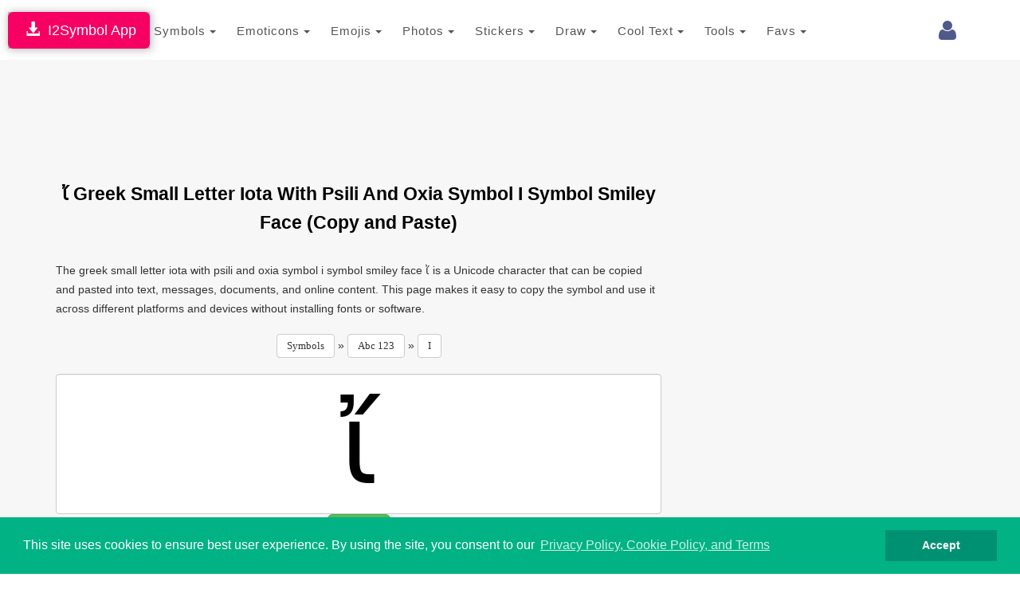

--- FILE ---
content_type: text/html; charset=utf-8
request_url: https://www.google.com/recaptcha/api2/aframe
body_size: 266
content:
<!DOCTYPE HTML><html><head><meta http-equiv="content-type" content="text/html; charset=UTF-8"></head><body><script nonce="cQAWoHwnNSUTIZnsP5I9fw">/** Anti-fraud and anti-abuse applications only. See google.com/recaptcha */ try{var clients={'sodar':'https://pagead2.googlesyndication.com/pagead/sodar?'};window.addEventListener("message",function(a){try{if(a.source===window.parent){var b=JSON.parse(a.data);var c=clients[b['id']];if(c){var d=document.createElement('img');d.src=c+b['params']+'&rc='+(localStorage.getItem("rc::a")?sessionStorage.getItem("rc::b"):"");window.document.body.appendChild(d);sessionStorage.setItem("rc::e",parseInt(sessionStorage.getItem("rc::e")||0)+1);localStorage.setItem("rc::h",'1768530282247');}}}catch(b){}});window.parent.postMessage("_grecaptcha_ready", "*");}catch(b){}</script></body></html>

--- FILE ---
content_type: text/css
request_url: https://www.i2symbol.com/mob/css/master.css?45
body_size: 9746
content:
/*!
 * Start Bootstrap - Agency Bootstrap Theme (http://startbootstrap.com)
 * Code licensed under the Apache License v2.0.
 * For details, see http://www.apache.org/licenses/LICENSE-2.0.
 */
* {
    /*disable to select text*/
    /*-webkit-user-select: none;
    user-select: none;*/
}

input,
textarea,
div
[contenteditable] {
    -webkit-user-select: text;
    user-select: text;
}

body {
    overflow-x: hidden;    
/*    width:740px;
    height:550px;*/
}

.text-muted {
    color: #777;
}

.text-primary {
    color: #4F5A8A;
}

p {
    font-size: 14px;
    line-height: 1.75;
}

p.large {
    font-size: 16px;
}

a,
a:hover,
a:focus,
a:active,
a.active {
    outline: 0;
    text-decoration:none;
}

a {
    color: #4F5A8A;    
}

a:hover,
a:focus,
a:active,
a.active {
    color: #4F5A8A;
}

h1,
h2,
h3,
h4,
h5,
h6 {
    text-transform: uppercase;
    font-family: Montserrat,"Helvetica Neue",Helvetica,Arial,sans-serif;
    font-weight: 400;
}

.img-centered {
    margin: 0 auto;
}

.bg-light-gray {
    background-color: #f7f7f7;
}

.bg-darkest-gray {
    background-color: #222;
}

.btn-primary {
    border-color: #4F5A8A;

    font-family: Montserrat,"Helvetica Neue",Helvetica,Arial,sans-serif;
    font-weight: 700;
    color: #fff;
    background-color: #4F5A8A;
}

.btn-primary:hover,
.btn-primary:focus,
.btn-primary:active,
.btn-primary.active,
.open .dropdown-toggle.btn-primary {
    border-color: #f6bf01;
    color: #fff;
    background-color: #4F5A8A;
}

.btn-primary:active,
.btn-primary.active,
.open .dropdown-toggle.btn-primary {
    background-image: none;
}

.btn-primary.disabled,
.btn-primary[disabled],
fieldset[disabled] .btn-primary,
.btn-primary.disabled:hover,
.btn-primary[disabled]:hover,
fieldset[disabled] .btn-primary:hover,
.btn-primary.disabled:focus,
.btn-primary[disabled]:focus,
fieldset[disabled] .btn-primary:focus,
.btn-primary.disabled:active,
.btn-primary[disabled]:active,
fieldset[disabled] .btn-primary:active,
.btn-primary.disabled.active,
.btn-primary[disabled].active,
fieldset[disabled] .btn-primary.active {
    border-color: #4F5A8A;
    background-color: #4F5A8A;
}

.btn-primary .badge {
    color: #4F5A8A;
    background-color: #fff;
}

.btn-xl {
    padding: 20px 40px;
    border-color: #6C7AB8;
    border-radius: 3px;
    text-transform: uppercase;
    font-family: Montserrat,"Helvetica Neue",Helvetica,Arial,sans-serif;
    font-size: 28px;
    font-weight: 700;
    color: #fff;
    background-color: #6C7AB8;
}

.btn-xl:hover,
.btn-xl:focus,
.btn-xl:active,
.btn-xl.active,
.open .dropdown-toggle.btn-xl {
    border-color: #3F4871;
    color: #fff;
    background-color: #3F4871;
}

.btn-xl:active,
.btn-xl.active,
.open .dropdown-toggle.btn-xl {
    background-image: none;
}

.btn-xl.disabled,
.btn-xl[disabled],
fieldset[disabled] .btn-xl,
.btn-xl.disabled:hover,
.btn-xl[disabled]:hover,
fieldset[disabled] .btn-xl:hover,
.btn-xl.disabled:focus,
.btn-xl[disabled]:focus,
fieldset[disabled] .btn-xl:focus,
.btn-xl.disabled:active,
.btn-xl[disabled]:active,
fieldset[disabled] .btn-xl:active,
.btn-xl.disabled.active,
.btn-xl[disabled].active,
fieldset[disabled] .btn-xl.active {
    border-color: #4F5A8A;
    background-color: #4F5A8A;
}

.btn-xl .badge {
    color: #4F5A8A;
    background-color: #fff;
}

.dropdown-menu > li{padding:4px; width:100%;}

.navbar-default {
    border-color: transparent;
    background-color: #fff;
    margin:5px;
}

.navbar-default .navbar-brand {
    font-family: "Kaushan Script","Helvetica Neue",Helvetica,Arial,cursive;
    color: #4F5A8A;    
    font-size:32px;
    padding-left: 0;
}

.navbar-right {
    padding-top:20px;
}

.navbar-default .navbar-brand:hover,
.navbar-default .navbar-brand:focus,
.navbar-default .navbar-brand:active,
.navbar-default .navbar-brand.active {
    color: #4F5A8A;    
}

.navbar-default .navbar-collapse {
    border-color: rgba(255,255,255,.02);
}

.navbar-default .navbar-toggle {
    border-color: #4F5A8A;
    background-color: #4F5A8A;
}

.navbar-default .navbar-toggle .icon-bar {
    background-color: #fff;
}

.navbar-default .navbar-toggle:hover,
.navbar-default .navbar-toggle:focus {
    background-color: #4F5A8A;
}

.navbar-default .nav li a {
    font-family: arial, Montserrat,"Helvetica Neue",Helvetica,Arial,sans-serif;
    font-weight: 400;
    letter-spacing: 1px;
    color: #555;
    font-size:15px;
}

.navbar-default .nav li a:hover,
.navbar-default .nav li a:focus {
    outline: 0;
    color: #fff;
    background:#4F5A8A;
    text-shadow:none;
}

.navbar-default .navbar-nav>.active>a {
    border-radius: 0;
    color: #fff;
    background-color: #4F5A8A;
}

.navbar-default .navbar-nav>.active>a:hover,
.navbar-default .navbar-nav>.active>a:focus {
    color: #fff;
    background-color: #4F5A8A;
}

@media(min-width:768px) {
    .navbar-default {
        padding: 25px 0;
        border: 0;
        background-color: transparent;
        -webkit-transition: padding .3s;
        -moz-transition: padding .3s;
        transition: padding .3s;
    }

    .navbar-default .navbar-brand {
        font-size: 2em;
        -webkit-transition: all .3s;
        -moz-transition: all .3s;
        transition: all .3s;
    }

    .navbar-default .navbar-nav>.active>a {
        border-radius: 3px;
    }


}

header {
    text-align: center;
    color: #fff;
    background-attachment: scroll;
    /*background-image: url(/mob/img/header-bg.jpg);*/
    background-color: #4F5A8A;

    background-position: center center;
    background-repeat: none;
    -webkit-background-size: cover;
    -moz-background-size: cover;
    background-size: cover;
    -o-background-size: cover;
}

.girly{
    margin-bottom:50px;
}

header .intro-text {
    padding-top: 100px;
    padding-bottom: 50px;
}

header .intro-text .intro-lead-in {   
    margin-bottom: 25px;
    font-family: "Droid Serif","Helvetica Neue",Helvetica,Arial,sans-serif;
    font-size: 22px;
    font-style: italic;
    line-height: 22px;    
}

header .intro-text .intro-heading {
    margin-bottom: 25px;
    font-family: Arial, Montserrat,"Helvetica Neue",Helvetica,Arial,sans-serif;
    font-size: 17px;
    line-height: 50px;    
}

@media(min-width:768px) {
    header .intro-text {
        padding-top: 40px;
        padding-bottom: 40px;
    }

    header .intro-text .intro-lead-in {
        margin-bottom: 40px;
        font-family: "Kaushan Script","Helvetica Neue",Helvetica,Arial,cursive;
        font-size: 60px;
        font-style: italic;
        line-height: 40px;
        text-shadow:0 -1px 1px #4F5A8A;
    }

    header .intro-text .intro-heading {
        margin-bottom: 30px;
        color:#aaa;
    }
}

section {
    padding: 20px 0;
}

section h2.section-heading {
    margin-top: 0;
    margin-bottom: 15px;
    font-size: 40px;
}

section h3.section-subheading {
    margin-bottom: 75px;
    text-transform: none;
    font-family: "Droid Serif","Helvetica Neue",Helvetica,Arial,sans-serif;
    font-size: 16px;
    font-style: italic;
    font-weight: 400;
}

@media(min-width:768px) {
    section {
        padding: 20px 0;
    }
}

.service-heading {
    margin: 15px 0;
    text-transform: none;
}

#portfolio .portfolio-item {
    right: 0;
    margin: 0 0 15px;
}

#portfolio .portfolio-item .portfolio-link {
    display: block;
    position: relative;
    margin: 0 auto;
    max-width: 400px;
}

#portfolio .portfolio-item .portfolio-link .portfolio-hover {
    position: absolute;
    width: 100%;
    height: 100%;
    opacity: 0;
    background: rgba(0,0,0,.7);
    -webkit-transition: all ease .5s;
    -moz-transition: all ease .5s;
    transition: all ease .5s;
}

#portfolio .portfolio-item .portfolio-link .portfolio-hover:hover {
    opacity: 1;
}

#portfolio .portfolio-item .portfolio-link .portfolio-hover .portfolio-hover-content {
    position: absolute;
    top: 50%;
    width: 100%;
    height: 20px;
    margin-top: -12px;
    text-align: center;
    font-size: 20px;
    color: #fff;
}

#portfolio .portfolio-item .portfolio-link .portfolio-hover .portfolio-hover-content i {
    margin-top: -12px;
}

#portfolio .portfolio-item .portfolio-link .portfolio-hover .portfolio-hover-content h3,
#portfolio .portfolio-item .portfolio-link .portfolio-hover .portfolio-hover-content h4 {
    margin: 0;
}

#portfolio .portfolio-item .portfolio-caption {
    margin: 0 auto;
    padding: 25px 5px;    
    text-align: center;
    color:#999;
    text-shadow:0 1px 1px #fff;
    /*background-color: #eee;
    border-left:1px solid #ccc;
    border-right:1px solid #ccc;
    border-bottom:1px solid #ccc;*/
}

#portfolio .portfolio-item .portfolio-caption h4 {
    margin: 0;
    text-transform: none;
    font:bold 17px arial;
}

#portfolio .portfolio-item .portfolio-caption p {
    margin: 0;
    font-family: "Droid Serif","Helvetica Neue",Helvetica,Arial,sans-serif;
    font-size: 16px;
    font-style: italic;
}

#portfolio * {
    /* will cause the open dropdown menu to hide controls beneath it*/
    /*z-index: 2;*/
}

@media(min-width:767px) {
    #portfolio .portfolio-item {
        margin: 0 0 30px;
    }
}

.team-member {
    margin-bottom: 50px;
    text-align: center;
}

.team-member img {
    margin: 0 auto;
    border: 7px solid #fff;
}

.team-member h4 {
    margin-top: 25px;
    margin-bottom: 0;
    text-transform: none;
}

.team-member p {
    margin-top: 0;
}

aside.clients img {
    margin: 50px auto;
}

section#contact {
    background-color: #222;
    background-position: center;
    background-repeat: no-repeat;
}

section#contact .section-heading {
    color: #fff;
}

section#contact .form-group {
    margin-bottom: 25px;
}

section#contact .form-group input,
section#contact .form-group textarea {
    padding: 20px;
}

section#contact .form-group input.form-control {
    height: auto;
}

section#contact .form-group textarea.form-control {
    height: 236px;
}

section#contact .form-control:focus {
    border-color: #4F5A8A;
    box-shadow: none;
}

section#contact::-webkit-input-placeholder {
    text-transform: uppercase;
    font-family: Montserrat,"Helvetica Neue",Helvetica,Arial,sans-serif;
    font-weight: 700;
    color: #bbb;
}

section#contact:-moz-placeholder {
    text-transform: uppercase;
    font-family: Montserrat,"Helvetica Neue",Helvetica,Arial,sans-serif;
    font-weight: 700;
    color: #bbb;
}

section#contact::-moz-placeholder {
    text-transform: uppercase;
    font-family: Montserrat,"Helvetica Neue",Helvetica,Arial,sans-serif;
    font-weight: 700;
    color: #bbb;
}

section#contact:-ms-input-placeholder {
    text-transform: uppercase;
    font-family: Montserrat,"Helvetica Neue",Helvetica,Arial,sans-serif;
    font-weight: 700;
    color: #bbb;
}

section#contact .text-danger {
    color: #e74c3c;
}

footer {
    padding: 25px 0;
    text-align: center;
}

footer span.copyright {
    text-transform: uppercase;
    text-transform: none;
    font-family: Montserrat,"Helvetica Neue",Helvetica,Arial,sans-serif;
    line-height: 40px;
}

footer ul.quicklinks {
    margin-bottom: 0;
    text-transform: uppercase;
    text-transform: none;
    font-family: Montserrat,"Helvetica Neue",Helvetica,Arial,sans-serif;
    line-height: 40px;
}

ul.social-buttons {
    margin-bottom: 0;
}

ul.social-buttons li a {
    display: block;
    width: 40px;
    height: 40px;
    border-radius: 100%;
    font-size: 20px;
    line-height: 40px;
    outline: 0;
    color: #fff;
    background-color: #222;
    -webkit-transition: all .3s;
    -moz-transition: all .3s;
    transition: all .3s;
}

ul.social-buttons li a:hover,
ul.social-buttons li a:focus,
ul.social-buttons li a:active {
    background-color: #4F5A8A;
}

.btn:focus,
.btn:active,
.btn.active,
.btn:active:focus {
    outline: 0;
}

::-moz-selection {
    text-shadow: none;
    background: #4F5A8A;
}

::selection {
    text-shadow: none;
    background: #4F5A8A;
}

img::selection {
    background: 0 0;
}

img::-moz-selection {
    background: 0 0;
}

body {
    webkit-tap-highlight-color: #4F5A8A;
}

.menuLink, .menuLinkActive {
padding: 1px 12px;
color: #000;
font:normal 11px tahoma;
letter-spacing:1px;
text-decoration: none;
}

.menuLink:hover {
color: #fff;  
background:#333;
border-radius:4px;
-moz-border-radius:4px;
-webkit-border-radius:4px;
text-decoration: none;
}

.menuLinkActive  {
color: #fff;  
background:#4F5A8A;
border-radius:4px;
-moz-border-radius:4px;
-webkit-border-radius:4px;
}

.flag {
    font:normal 13px 'Droid Arabic Kufi';
    letter-spacing: 0;
    padding-right:10px;
    color:#ccc;
}

.rlink {
    font-family: tahoma;
    font-weight: 700;
    font-size:15px;
    letter-spacing: 0;
    text-align: right;
}

.pright{
    padding-right:15px;
}

.help{
    position:absolute; 
    bottom:0; 
    right:0; 
    padding:2px 5px;    
    color:#c7c7c7;
    cursor:pointer;
}

.up{
    position:absolute; 
    bottom:0; 
    right:0; 
    padding:20px;
    color:#c7c7c7;
    cursor:pointer;
}

.infoStat{
font-weight:normal;
color:#bbb;
padding-left:5px;
font-size:15px;
display: inline-block;
}

.tags{
font-size:15px;
}

.clink {
    font: normal 11px tahoma;
    color: #fff;
    padding: 3px 8px;
    background: #04AADD;
    text-decoration: none;
    cursor: pointer;
    border-radius: 4px;
    -webkit-border-radius: 4px;
    -moz-border-radius: 4px;
}

.ilink {
    font: normal 11px tahoma;
    color: #999;
    padding: 3px 8px;
    background: #ddd;
    text-decoration: none;
    cursor: pointer;
    border-radius: 4px;
    -webkit-border-radius: 4px;
    -moz-border-radius: 4px;
}

/* front page*/
.info_title_base{
text-shadow:0 1px 1px #eee;
color:#333;
}

.info_desc_base{
color:#777;
padding-top:20px;
line-height:1.7em;
}

.info_title{dir:ltr;font:normal 27px tahoma; text-align: left;}
.info_desc{dir:ltr;font:normal 13px verdana;text-align: left; line-height:1.7em;}
.info_link{dir:ltr;font:normal 11px verdana;text-align: left;}
.info_btn{dir:ltr;font:normal 15px tahoma; padding:10px 14px;}
.uni_title{dir:ltr;font:normal 27px Montserrat; text-align: left;}
.info_pagi{dir:ltr;font:normal 17px verdana;}
.info_draw{dir:ltr;font:normal 15px verdana;}
.info_i2pic{dir:ltr;font:normal 15px verdana; padding:9px 20px;}
.info_lbox{dir:ltr;font:normal 13px verdana;padding:6px 8px; border-radius:4px;-moz-border-radius:4px;-webkit-border-radius:4px;}
.info_lbox_mob{dir:ltr;font:normal 9px verdana;border-radius:4px;-moz-border-radius:4px;-webkit-border-radius:4px;}
.sort_lbx{font:normal 13px arial; color:#ccc;}
.label_form{dir:ltr;font:normal 13px verdana; text-align: left;}
.about{dir:ltr;font:normal 13px verdana; text-align: left; line-height:2em;}

.info_pic{
border-radius:128px;
-moz-border-radius:128px;
-webkit-border-radius:128px; 
background:#e7e7e7;
padding:12px;
-moz-box-shadow:    inset 0 0 10px rgba(96,96,96,0.5);
-webkit-box-shadow: inset 0 0 10px rgba(96,96,96,0.5);
box-shadow:         inset 0 0 10px rgba(96,96,96,0.5);
}

.info_pin{
position:relative;    
padding:20px 0;    
margin-bottom:20px;
background:#ddd;
}

.info_header{
    font-size:30px;
    text-align: center;
    padding:30px 0;
    color:#ccc;
}

.pulr10{margin-right:5px;};
.facebook_inset{color:rgba(68, 104, 179,1.0);}
.twitter_inset{color:rgba(16, 195, 255,1.0);}

.info_btn {
padding-top:30px; 
}

.info_btn a{
border-radius:6px;
-moz-border-radius:6px;
-webkit-border-radius:6px; 
border:1px solid #dedede;
background:#eee;
color:#333;
text-shadow:none;
padding:7px 14px;
text-decoration: none;
white-space: nowrap;
}

.info_btn a:hover{
background:#333;
border:1px solid #333;
color:#fff;
}

.pad{
    display: inline-block;
    margin-top:15px;
}

.symbol_pin{
display: inline-block;
color: #000;
text-decoration:none;
cursor:pointer;
font:normal 48px "Lucida Sans Unicode", "Lucida Grande", "Arial Unicode MS", sans-serif;
text-align: center;
vertical-align: middle;
}

.symbol_pin:hover{
color:#FF0757;
}

.taxonomy, .stickers, .emojiText, .photo, .pic{
display: inline-block;
color: #000;
text-decoration:none;
cursor:pointer;
font:normal 48px "Lucida Sans Unicode", "Lucida Grande", "Arial Unicode MS", sans-serif;
text-align: center;
vertical-align: middle;
background:#fefefe;
padding:12px 0;
-moz-box-shadow:    inset 0 0 2px rgba(192,192,192,0.5);
-webkit-box-shadow: inset 0 0 2px rgba(192,192,192,0.5);
box-shadow:         inset 0 0 2px rgba(192,192,192,0.5);
min-width:80px;
}

.taxonomy:hover{
-moz-box-shadow:    inset 0 0 3px rgba(64,64,64,0.75);
-webkit-box-shadow: inset 0 0 3px rgba(64,64,64,0.75);
box-shadow:         inset 0 0 3px rgba(64,64,64,0.75);
/*background:#FF0757;
color:#fff;*/
background:#303754;
color:#fff;
}

.info_menu{
position:absolute;
bottom:0;
left:0;
font:normal 1px verdana;  /*ensure that div height is 0*/
}

.extPinWidth{
width:340px;
}

.extPinWidthFav{
width:330px;
}

.stickers_col{
width:320px;
}

.stickers_col_mob{
width:160px;
}

.stickers, .emojiText, .photo{
padding:48px 0;
}

.stickers:hover{
background:#eee;
}

.emojiText, .photo{
min-width:320px;
}

.pic{
padding:36px 0;
min-width:320px;
}

.non_montage {
color: #000;
text-decoration:none;
cursor:pointer;
text-align: center;
vertical-align: middle;
background:#fefefe;
margin-bottom:10px;
min-width:150px;
}

.stickers:hover, .emojiText:hover, .photo:hover, .non_montage:hover, .pic:hover{
/*-moz-box-shadow:    inset 0 0 20px rgba(128, 128, 128,0.75);
-webkit-box-shadow: inset 0 0 20px rgba(128, 128, 128,0.75);
box-shadow:         inset 0 0 20px rgba(128, 128, 128,0.75);*/
}

.grid-one{
height:90px; 
text-align:center;
}

.grid-one-ext{
height:100px; 
text-align:center;
min-width:110px;
}

.grid-half{
height:90px; 
text-align:center;
font-size:30px;
padding:20px 0;
min-width:160px;
}

.grid-half-ext{
height:90px; 
text-align:center;
font-size:30px;
min-width:330px;
}

.grid-full{
height:90px; 
text-align:center;
font-size:26px;
padding:30px 0;
min-width:330px;
}

.grid-full-ext{
height:90px; 
text-align:center;
font-size:26px;
padding:30px 0;
min-width:660px;
}

.grid-full-small-font{
font-size:15px;
}

.new-editor-frame {
position: fixed;
top: 0;
width:100%;
height:130px;
background:#fff;
-moz-box-shadow: 0 0 28px rgba(0, 0, 0, .5);
-webkit-box-shadow: 0 0 28px rgba(0, 0, 0, .5);
box-shadow: 0 0 28px rgba(0, 0, 0, .5);
z-index:3000;
}

.editor-frame {
position: relative;
top: 0;
left:50%;
width:600px;
margin-left: -300px;
background-color:rgba(0,0,0,1.0);
-moz-box-shadow: 0 0 28px rgba(0, 0, 0, .5);
-webkit-box-shadow: 0 0 28px rgba(0, 0, 0, .5);
box-shadow: 0 0 28px rgba(0, 0, 0, .5);
z-index:10;
}

.editor {
-webkit-border-radius: 3px;
-moz-border-radius: 3px;
border-radius: 3px;
border: solid 1px #aaa;
/*color:lightblue;*/
color:#000;
line-height: 22px;
background:#fff;
font:normal 30px arial;
height: 60px;
width:560px;
margin: 10px 0 8px 20px;
-moz-appearance: textfield-multiline;
-webkit-appearance: textarea;
overflow: auto;
padding: 6px 0 5px 10px;
resize: both;
}

.style-editor-frame {
width:800px;
margin-left: -400px;
}

.style-editor {
width:80%;
font:normal 40px tahoma; 
padding:5px 10px; 
color:#333;
}

.editor-frame-mob{
width:100%;
position: relative;
height:120px;
top: 0;
left:0;
margin-left: -0;
z-index:1053;
}

.editor-frame-mob_styleText{
height:170px;
}

.editor-mob{
width:95%;
margin: 10px 0 2px 9px;
height:60px;
}


.altC{font-size:13px; margin-top:4px;}

.instagram-bk {
/*background: #eee;
border-bottom:1px dotted #eee;*/
}

.instagram-btn-select {
margin-top:15px;
font-size:11px;
padding:10px;
}

.page_bio {
    font:normal 11px verdana;
    line-height: 20px;
    padding:0 10px 0 15px;
    color:#666;
}

.instagram-editor {
-webkit-border-radius: 3px;
-moz-border-radius: 3px;
border-radius: 3px;
border: solid 1px #dedede;
/*color:lightblue;*/
color:#000;
line-height: 22px;
-moz-appearance: textfield-multiline;
-webkit-appearance: textarea;
overflow: auto;
resize: both;
margin-top:5px;
-webkit-flex: 1 1 auto;
flex: 1 1 auto;
box-shadow: 0 1px 2px rgba(0,0,0,0.1);
}


.instagram-style-editor {
width:100%;
height: 74px;
padding:10px 0 10px 15px;
font:normal 21px "Lucida Sans Unicode", "Lucida Grande", "Arial Unicode MS", sans-serif;
color:#333;
}

.text-style-editor {
height: 74px;
font-size:21px;
border:2px solid #6372B3;
background:#E9EDFC;
color:#4F5A8A;
padding-top:16px;
}


.socbtn{font:normal 13px helvetica; padding:6px 12px; margin-right:5px;}

.clabel {
  position: absolute;
  bottom: 0;
  left: 0;
  display: block;
  padding: 1px 8px;
  font-size: 11px;
  color: #bbb;
  cursor: pointer;  
  border: 1px solid #f2f2f2;
  border-radius:0 4px 0 0;
  -moz-border-radius:0 4px 0 0;
  -webkit-border-radius:0 4px 0 0;
}

.en_label {
  position: absolute;
  bottom: 0;
  left: 0;
  display: block;
  padding: 3px 5px;
  font: normal 9px tahoma;
  color: #ccc;
  border: 1px solid #e1e1e8;
  border-radius: 0 4px 0 4px;
}

.tooltip.bottom {
  top: 0;
  left: 50%;
  font-family: verdana;
  line-height: 1.5;
  font-size: 11px;
}

/* EMOJIS */

.emoji-title {
font: normal 22px helvetica;    
border-bottom: 1px solid #eee;
padding-bottom:10px;    
margin-bottom: 20px;
}

.emoji-title-mob {
font: normal 11px helvetica;    
border-bottom: 1px solid #eee;
padding-bottom:10px;    
margin-bottom: 10px;
}

.twitter-color{color:#000;}
.facebook-color{color:#fff; text-shadow:none;}
.android-color{color:#fff; text-shadow:none;}
.ios-color{color:#fff; text-shadow:none;}
.messenger-color{color:#fff; text-shadow:none;}
.samsung-color{color:#fff; text-shadow:none;}
.windows-color{color:#fff; text-shadow:none;}

.twitter-bk{background-color:#c0deed;}
.facebook-bk{background-color:#3e5c9a;}
.android-bk{background-color:#6AB344;}
.ios-bk{background-color:#666666;}
.messenger-bk{background-color:#0084FF;}
.samsung-bk{background-color:#034EA2;}
.windows-bk{background-color:#006CC2;}

.twitter-head{color:#46697A;}
.facebook-head{color:#3e5c9a;}
.android-head{color:#3e5c9a;}
.ios-head{color:#3e5c9a;}
.messenger-head{color:#3e5c9a;}
.samsung-head{color:#3e5c9a;}
.windows-head{color:#3e5c9a;}

#count{float:left; margin-left:5px; font:bold 15px helvetica;}
.okay{color:#444444;}
.warn{color:#990000;}

.jpanel{
padding:20px 8px 20px 20px; 
border:1px solid #ccc;
background-color:#fff;  
-webkit-border-radius:5px;
-moz-border-radius:5px;
border-radius:5px;
margin-bottom:10px;
}

/*.facebook span.A{width:23px;height:23px;display:inline-block;border:1px solid #fff;cursor:pointer;margin:5px 5px;}*/
/*.twitter span.A{width:23px;height:23px;display:inline-block;border:1px solid #fff;cursor:pointer;margin:5px 5px;}*/

.view-title {
text-transform: none;
font: normal 19px arial;
color:#000;
padding:0;
text-align: center;
}

.view-img {
/*border:1px solid #f7f7f7;
padding:10px;*/
margin-top:10px;
margin-bottom:20px;
}

.howto {
margin-top:30px;
padding:20px 30px;
color:#333;
font-family: Montserrat,"Helvetica Neue",Helvetica,Arial,sans-serif;
font-size:30px;
font-weight:700;
}

.step {
  color: #444;
  padding-bottom: 15px;
  font: bold 25px arial;
}

.subtitle {
  color: #999;
  padding: 5px 0;
  font: normal 13px verdana;
  color:#bbb;
}

.copy_sticker {
  font: bold 19px verdana;
}

.delimit{
 color:#000;    
 font:normal 48px "Lucida Sans Unicode", "Lucida Grande", "Arial Unicode MS", sans-serif; 
}

.bracket{
 color:#000;   
  font:normal 36px "Lucida Sans Unicode", "Lucida Grande", "Arial Unicode MS", sans-serif; 
}

.form_font{
 font: normal 17px Arial,sans-serif;
 margin:0 3px;
}


/** Default button **/
.btn-breadcrumb .btn.btn-default:not(:last-child):after {
  border-left: 20px solid #fff;
}
.btn-breadcrumb .btn.btn-default:not(:last-child):before {
  border-left: 10px solid #ccc;
}
.btn-breadcrumb .btn.btn-default:hover:not(:last-child):after {
  border-left: 10px solid #ebebeb;
}
.btn-breadcrumb .btn.btn-default:hover:not(:last-child):before {
  border-left: 10px solid #adadad;
}

/* remove table border*/
/*.table th, .table td { 
     border-top: none !important; 
 }*/

 .headline-title{
    margin:0;
    padding:0;
    text-align: center;
    font:normal 24px helvetica;    
 }

.more-item-fav{
display:inline-block;
padding-right:5px;
color:#FFAB3F;
}

.more-item-png{
display:inline-block;
padding-right:5px;
color:#FB7979;
}

.more-item-twitter{
display:inline-block;
padding-right:5px;
color:#55ACEE;
}

.more-item-info{
display:inline-block;
padding-right:5px;
color:#ccc;
}


#symbol_info {
height:auto;    
color: #000;
text-shadow: 0 1px 1px #eee;
font: normal 140px "Lucida Sans Unicode", "Lucida Grande", "Arial Unicode MS", sans-serif;
text-align:center;
}

#emoticon_info{
height:auto;    
color: #000;
text-shadow: 0 1px 1px #eee;
font: normal 40px "Lucida Sans Unicode", "Lucida Grande", "Arial Unicode MS", sans-serif;
padding:20px 0;
text-align:center;    
}

.pic_label {
text-align: center;
font:normal 11px arial;
text-shadow:none;
color:#B3FFB4;
}

.symbol_pic {
text-align: center;
padding:20px 0;
background:#fff url(/css/img/checker.jpg);
-moz-box-shadow: 0 0 8px rgba(0, 0, 0, .5);
-webkit-box-shadow: 0 0 8px rgba(0, 0, 0, .5);
box-shadow: 0 0 8px rgba(0, 0, 0, .5);    
border-radius:6px;
-moz-border-radius:6px;
-webkit-border-radius:6px;
}

#notify_symbol {
font: normal 40px "Lucida Sans Unicode", "Lucida Grande", "Arial Unicode MS", sans-serif;
text-align:center;
}

.drop_color{
font:bold 27px tahoma; 
padding:30px 10px 30px 30px; 
background:#2F312F; 
opacity:0.95;
}

.lnote {
padding: 2px 0px;
color: #777;
font:normal 11px verdana;
}

.front_link {
font:normal 15px arial;
color:#6C7AB8; 
margin-right:10px;
letter-spacing: 1px;
}

.front_link:hover {
color:#fff; 
}


/*.front_btn {
padding: 2px 20px;
margin-left:5px;
border-color: #6C7AB8;
border-radius: 3px;
text-transform: uppercase;
font: bold 15px arial;
color: #4F5A8A;
background-color: #6C7AB8;
}*/

.front_btn {
padding: 0 6px;
font: bold 15px arial;
color: #6C7AB8;
}



/* extension sprite */
.frontpage_sprite { display:block;background: url(/mob/img/home/extension/frontpage_sprite.jpg?1) no-repeat;}
.sprite_size {display:block;width: 220px;height: 165px;}
.sprite_emoji_name {background-position: 0 0;}
.sprite_facebook_emoji {background-position: -220px 0;}
.sprite_facebook_stickers {background-position: -440px 0;}
.sprite_facebook_symbols {background-position: -660px 0;}
.sprite_i2clipart {background-position: -880px 0;}
.sprite_online_keyboard {background-position: -1100px 0;}
.sprite_photo_effects {background-position: -1320px 0;}
.sprite_text_to_image {background-position: -1540px 0;}
.sprite_text_to_picture {background-position: -1760px 0;}
.sprite_twitter_emoji {background-position: -1980px 0;}
.sprite_twitter_emoticons {background-position: -2200px 0;}
.sprite_alphanumeric_letters {background-position: -2420px 0;}
.sprite_cool_letters {background-position: -2640px 0;}
.sprite_cool_text {background-position: -2860px 0;}
.sprite_draw {background-position: -3080px 0;}
.sprite_3dtext {background-position: -3300px 0;}
.sprite_gif {background-position: -3520px 0;}
.sprite_cartoon {background-position: -3685px 0;}

.advertise{text-align:center;}
.pull-xl{padding:40px 0 15px 0;}
.pull-lg{padding:30px 0 15px 0;}
.pull-md{padding:20px 0 15px 0;}
.pull-sm{padding:0px 0 15px 0;}

.sth2 {
color:#4F5A8A;
text-transform: capitalize;
padding:15px 0;
font-size:19px; 
font-weight:bold;
}

.sth3 {
font:normal 12px verdana;
text-transform:none;
text-align:left;
line-height:1.7;
}

.stv {
font-size:28px;
}

.stt{
font:normal 11px verdana;
text-align:left;
}

.symtab{
    cursor:pointer;
    background: #F7F7F7;
    border-radius:3px;
    box-shadow: none;
    padding: 0;
}

.sortable tr {
    cursor: pointer;
}

.bxshadow {
-moz-box-shadow:0 12px 24px -16px rgba(30,32,36,.1), 0 8px 16px -8px rgba(30,32,36,.3);
-webkit-box-shadow:0 12px 24px -16px rgba(30,32,36,.1), 0 8px 16px -8px rgba(30,32,36,.3);
box-shadow:0 12px 24px -16px rgba(30,32,36,.1), 0 8px 16px -8px rgba(30,32,36,.3);
border: 1px solid #ededed;    
}
